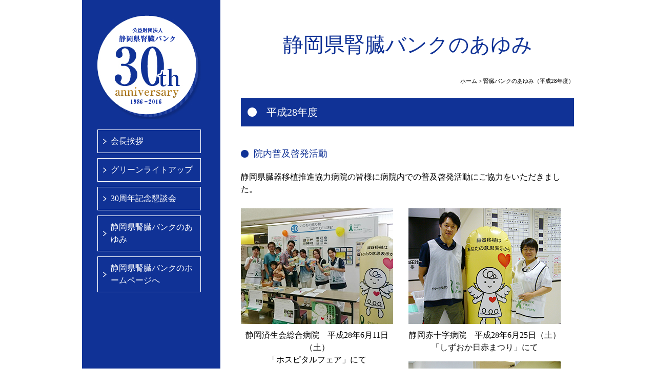

--- FILE ---
content_type: text/html
request_url: https://shizu-jinbank.or.jp/30th/ayumi/sub28.html
body_size: 4304
content:
<!DOCTYPE html PUBLIC "-//W3C//DTD XHTML 1.0 Transitional//EN" "http://www.w3.org/TR/xhtml1/DTD/xhtml1-transitional.dtd">
<html>
    <head prefix="og: http://ogp.me/ns# fb: http://ogp.me/ns/fb# article: http://ogp.me/ns/article#">
        <!-- ogp設定 -->
        <meta property="fb:app_id" content="631874793616962" />
        <meta property="og:title" content="腎臓バンクのあゆみ（平成28年度）" />
        <meta property="og:type" content="website" />
        <meta property="og:url" content="http://www.shizu-jinbank.or.jp/30th/ayumi/sub28.html" />
        <meta property="og:image" content="http://www.shizu-jinbank.or.jp/30th/images/img_ogp.jpg" />
        <meta property="og:site_name" content="静岡県腎臓バンク 30周年記念ページ" />
        <meta property="og:description" content="1986年（昭和61年）5月1日に財団法人静岡県腎臓バンクが設立され、2016年(平成28年)で30周年を迎えるにあたり、30周年実行委員会を立ち上げ、周年記念行事について検討いたしました。" />
        <meta http-equiv="Content-Type" content="text/html; charset=UTF-8">
        <meta name="description" content="静岡県腎臓バンク 30周年記念ページ">
        <meta name="keywords" content="">
        <title>静岡県腎臓バンク 30周年記念ページ</title>
        <link rel="stylesheet" type="text/css" media="all" href="../css/style.css" />
        <link rel="stylesheet" type="text/css" media="all" href="../css/reset.css" />
        <link rel="stylesheet" type="text/css" media="all" href="../css/common.css" />
        <link rel="stylesheet" type="text/css" media="all" href="../css/colorbox.css" />
        <script src="http://ajax.googleapis.com/ajax/libs/jquery/1.11.1/jquery.min.js"></script>
        <script src="../js/jquery.colorbox-min.js"></script>
        <script type="text/javascript">
        $(function() {
            $(".ev_photo").colorbox({
                maxWidth: "90%",
                maxHeight: "90%",
                opacity: 0.7
            });
        });
        </script>
        <!--ページ内リンク-->
        <script type="text/javascript">
        $(function() {
            $('a[href^=#]').click(function() {
                var speed = 500;
                var href = $(this).attr("href");
                var target = $(href == "#" || href == "" ? 'html' : href);
                var position = target.offset().top;
                $("html, body").animate({
                    scrollTop: position
                }, speed, "swing");
                return false;
            });
        });
        </script>
        <!-- facebook -->
        <div id="fb-root"></div>
        <script>
        (function(d, s, id) {
            var js, fjs = d.getElementsByTagName(s)[0];
            if (d.getElementById(id)) return;
            js = d.createElement(s);
            js.id = id;
            js.src = "//connect.facebook.net/ja_JP/sdk.js#xfbml=1&version=v2.0";
            fjs.parentNode.insertBefore(js, fjs);
        }(document, 'script', 'facebook-jssdk'));
        </script>
        <script>
        (function(i, s, o, g, r, a, m) {
            i['GoogleAnalyticsObject'] = r;
            i[r] = i[r] || function() {
                (i[r].q = i[r].q || []).push(arguments)
            }, i[r].l = 1 * new Date();
            a = s.createElement(o),
                m = s.getElementsByTagName(o)[0];
            a.async = 1;
            a.src = g;
            m.parentNode.insertBefore(a, m)
        })(window, document, 'script', '//www.google-analytics.com/analytics.js', 'ga');
        ga('create', 'UA-75233151-1', 'auto');
        ga('send', 'pageview');
        </script>
    </head>
    <body>
        <div class="scroll_block clearfix">
            <div class="subpage">
                <div class="leftarea">
                    <h1>
                        <a href="../index.html#main_menu">
                            <img src="../images/sub_logo.jpg" alt="静岡県腎臓バンク 30周年記念ページ">
                        </a>
                    </h1>
                    <div id="sub_menu">
                        <ul>
                            <li><a href="../index.html#greeting">会長挨拶</a></li>
                            <li><a href="../index.html#green_right_up">グリーンライトアップ</a></li>
                            <li><a href="sub30th_meeting.html">30周年記念懇談会</a></li>
                            <li><a href="../index.html#ayumi">静岡県腎臓バンクのあゆみ</a></li>
                            <li class="bg_white"><a href="http://www.shizu-jinbank.or.jp/" target="_blank">静岡県腎臓バンクのホームページへ</a></li>
                        </ul>
                    </div>
                </div>
                <div class="rightarea">
                    <h2>静岡県腎臓バンクのあゆみ</h2>
                    <div id="pankuzu">
                        <a href="../index.html#main_menu">ホーム</a> > 腎臓バンクのあゆみ（平成28年度）
                    </div>
                    <!-- ここから↓ -->
                    <h3>平成28年度</h3>
                    <div class="btn_fb_right">
                        <div class="fb-like" data-href="http://www.shizu-jinbank.or.jp/30th/ayumi/sub28.html" data-layout="button_count" data-action="like" data-show-faces="true" data-share="false"></div>
                    </div>
                    <div class="event_block">
                        <h4>院内普及啓発活動</h4>
                        <p>静岡県臓器移植推進協力病院の皆様に病院内での普及啓発活動にご協力をいただきました。</p>
                        <ul class="clearfix">
                            <li class="lineheight-ayumi2">
                                <img src="images/sub28/ayumi2803.jpg" alt="静岡済生会総合病院　平成28年6月11日（土）「ホスピタルフェア」にて">静岡済生会総合病院　平成28年6月11日（土）
                                <br>「ホスピタルフェア」にて</li>
                            <li class="lineheight-ayumi2">
                                <img src="images/sub28/ayumi2804.jpg" alt="静岡赤十字病院　平成28年6月25日（土）「しずおか日赤まつり」にて">静岡赤十字病院　平成28年6月25日（土）
                                <br>「しずおか日赤まつり」にて</li>
                            <li class="lineheight-ayumi2">
                                <img src="images/sub28/ayumi2805.jpg" alt="静岡県立総合病院　平成28年7月30日（土）「オープンホスピタル2016」にて">静岡県立総合病院　平成28年7月30日（土）
                                <br>「オープンホスピタル2016」にて</li>
                            <li class="lineheight-ayumi2">
                                <img src="images/sub28/ayumi2806.jpg" alt="JA静岡厚生連 遠州病院　平成28年9月8日（木）">JA静岡厚生連 遠州病院　平成28年9月8日（木）</li>
                            <li class="lineheight-ayumi">
                                <img src="images/sub28/ayumi2807.jpg" alt="浜松医療センター　　平成28年9月14日（水）">浜松医療センター　平成28年9月14日（水）</li>
                            <li class="lineheight-ayumi">
                                <img src="images/sub28/ayumi2808.jpg" alt="富士宮市立病院　平成28年9月25日（日）<br>「ふれあいフェスティバル」にて">富士宮市立病院　平成28年9月25日（日）
                                <br>「ふれあいフェスティバル」にて</li>
                        </ul>
                        <h5>院内移植コーディネーターからのコメント</h5>
                        <p>家族連れが多く来場されました。家族で話し合う機会ができたと話された方や、「えっ考えてない」という方には、臓器を提供しないという意思表示もありますと伝えたところ、「それは知らなかった」などの声が聞かれました。よい情報提供ができたと思います。</p>
                        <ul class="clearfix">
                            <li class="lineheight-ayumi2">
                                <img src="images/sub28/ayumi2809.jpg" alt="焼津市立総合病院　平成28年10月12日（水）">焼津市立総合病院　平成28年10月12日（水）</li>
                            <li class="lineheight-ayumi2">
                                <img src="images/sub28/ayumi2810.jpg" alt="藤枝市立総合病院　平成28年11月12日（土）">藤枝市立総合病院　平成28年11月12日（土）
                                <br />「病院ふれあいフェスティバル」にて</li>
                            <li class="lineheight-ayumi3">
                                <img src="images/sub28/ayumi2811.jpg" alt="榛原総合病院　平成28年11月13日（日）">榛原総合病院　平成28年11月13日（日）
                                <br />第４回榛原総合病院祭「お茶の子　彩祭」にて</li>
                            <li class="lineheight-ayumi3">
                                <img src="images/sub28/ayumi2812.jpg" alt="沼津市立病院　平成28年11月16日（水）">沼津市立病院　平成28年11月16日（水）
                                <br />「移植を受けて元気になったこどもたちの作品展」と一緒に実施しました。</li>
                            <li class="lineheight-ayumi">
                                <img src="images/sub28/ayumi2813.jpg" alt="浜松医科大学医学部附属病院　平成28年12月5日（月）">浜松医科大学医学部附属病院　平成28年12月5日（月）</li>
                            <li class="lineheight-ayumi">平成29年１月23日(月）伊豆今井浜病院※延期となりました</li>
                            <li class="lineheight-ayumi">平成29年３月５日(日)静岡市立静岡病院</li>
                        </ul>
                        <p>外来待ちの患者様、病院関係者の皆様また市民向けの病院祭などで実施していただきました。大勢の皆様に立ち止まっていただき、臓器提供の意思表示に関するアンケートにご協力いただくなど、貴重なお時間をありがとうございました。</p>
                    </div>
                    <!-- ここから↑ -->
                </div>
            </div>
            <link rel="stylesheet" type="text/css" href="../../30th/css/footer-30th.css">
            <footer id="footer">
                <div class="cont">
                    <div class="footer-wrapper">
                        <div class="leftSide">
                            <div class="top">
                                <a href="../../" class="logo hvO">
                                    <span>公益財団法人</span>
                                    <span>静岡県腎臓バンク</span>
                                </a>
                                <address>
                                    <p>
                                        〒431-3192
                                        <br> 静岡県浜松市東区半田山1-20-1
                                        <br> 浜松医大付属病院内
                                    </p>
                                    <p>
                                        <span>
                                            <strong>TEL</strong> 053-435-3175 /
                                        </span>
                                        <span>
                                            <strong>FAX</strong> 053-431-0508
                                        </span>
                                    </p>
                                </address>
                            </div>
                        </div>
                        <div class="rightSide">
                            <div class="top">
                                <div class="_left">
                                    <ul>
                                        <li><a href="../../">トップページ</a></li>
                                        <li><a href="../../donation">寄附金のお願い</a></li>
                                        <li class="_sub"><a href="../../donation/about">寄付金について</a></li>
                                        <li class="_sub"><a href="../../donation/kiiroihane">黄色い羽根募金</a></li>
                                        <li class="_sub"><a href="../../donation/vending-machine">自動販売機</a></li>
                                        <li><a href="../../about">腎バンクについて</a></li>
                                        <li class="_sub"><a href="../../about/company">組織案内</a></li>
                                        <li class="_sub"><a href="https://shizujinbank.hamazo.tv/c739408.html" target="_blank">情報公開</a></li>
                                        <li class="_sub"><a href="../../about/coordinator">移植コーディネーター・<br>院内移植コーディネーター</a></li>
                                    </ul>
                                </div>
                                <div class="_middle">
                                    <ul>
                                        <li><a href="../../isyoku">腎臓移植希望登録について</a></li>
                                        <li class="_sub"><a href="../../isyoku/flow">腎臓移植までの流れ</a></li>
                                        <!-- <li class="_sub"><a href="">- 移植希望登録</a></li>
                            <li class="_sub"><a href="">- 移植希望者Q&A</a></li>
                            <li class="_sub"><a href="">- 透析・CAPD</a></li> -->
                                        <li class="_sub"><a href="../../isyoku/donate">臓器提供について</a></li>
                                    </ul>
                                </div>
                                <div class="_right">
                                    <ul>
                                        <li>
                                            <strong>ご案内</strong>
                                        </li>
                                        <li class="_sub"><a href="https://shizujinbank.hamazo.tv/c739406.html" target="_blank">イベント</a></li>
                                        <li class="_sub"><a href="../../koushi">講師派遣</a></li>
                                        <!-- <li class="_sub"><a href="../../contact">問合せ</a></li> -->
                                        <li class="_sub"><a href="../../link">リンク</a></li>
                                        <li><a href="../../privacy-policy">個人情報保護方針</a></li>
                                        <li><a href="../../cookie-policy">クッキーポリシー</a></li>
                                        <li class="_last">
                                            <span>
                                                <a target="_blank" href="https://jinbank.hamazo.tv/">院内移植コーディネーターブログ</a>
                                                <br>
                                                <br>
                                                <a href="../../30th" target="_blank">30周年記念特設ページ</a>
                                            </span>
                                        </li>
                                    </ul>
                                </div>
                            </div>
                        </div>
                    </div>
                </div>
            </footer>
            <div class="cp">
                © SHIZUOKA JINZO BANK
            </div>
        </div>
    </body>
</html>

--- FILE ---
content_type: text/css
request_url: https://shizu-jinbank.or.jp/30th/css/style.css
body_size: 1761
content:
/*clearfix*/
.clearfix		{zoom:1;}
.clearfix:after{content : ''; display : block; clear : both;}

* {
  margin: 0 auto;
}

html,
body {
  width: 100%;
  height: 100%;
  font-family:Avenir , "Open Sans" , "Helvetica Neue" , Helvetica , Arial , Verdana , Roboto , "���S�V�b�N" , "Yu Gothic" , "���S�V�b�N��" , "YuGothic" , "�q���M�m�p�S Pro W3" , "Hiragino Kaku Gothic Pro" , "Meiryo UI" , "���C���I" , Meiryo , "�l�r �o�S�V�b�N" , "MS PGothic" , sans-serif;
  font-size: 14px;
  line-height: 22px;
  position: relative;
 }

/*���o��*/
div.scroll_block h2{
	font-size: 60px;
	line-height: 75px;
	color: #103296;
	margin-bottom: 50px;
	}
div.scroll_block h3{
	padding: 13px 13px 13px 50px;
	background: url(../images/h3_top.jpg) 13px center no-repeat #103296;
	color: #fff;
	font-size: 20px;
	margin: 60px 0 25px 0;
	}
div.scroll_block h4{
	color: #103296;
	font-size: 18px;
	padding-left: 25px;
	margin-bottom: 20px;
	background: url(../images/bg_h4.jpg) 0 center no-repeat;
	}
div.scroll_block h5{
	color: #103296;
	font-size: 14px;
	margin-bottom: 10px;
	}
/*table*/
div.scroll_block table{
	width: 100%;
	}
div.scroll_block table,
div.scroll_block table tr th,
div.scroll_block table tr td{
	border: 1px solid #d7d7d7;
	}
div.scroll_block table tr th{
	text-align: center;
	background: #ebebeb;
	vertical-align: middle;
	}
div.scroll_block table tr th,
div.scroll_block table tr td{
	padding: 15px;
	}

div#main_menu ul li.bg_white a,
div#main_menu2 ul li.bg_white a{
	padding: 5px 45px 5px 15px;
	margin-left: 40px;
	background: url(../images/listmark02.jpg) 93% center no-repeat #fff;
	color: #103296;
	}
.pagetop {
	position: fixed;
	right: 10px;
	bottom: 50px;
	z-index: 9000;
}
.pagetop a{
	padding: 10px;
	color: #fff;
	text-decoration: none;
	background: #103296;
	}

/*�摜*/
.first-view p{
	max-width: 960px;
	padding: 25px;
	color: #fff;
	background-color: rgba( 0, 0, 0, 0.4 );
	margin: 3% auto;
	}
.first-view {
	width: 100%;
	min-height: 100%;
	background-image: url(../images/mainimage.jpg);
	background-position: center center;
	background-repeat: no-repeat;
	background-attachment: fixed;
	background-size: cover;
	background-color: #b6efff;
	text-align: center;
	padding-top: 5%;
	padding-bottom: 5%;
	position: relative;
	}
div.top_fb{
	position: absolute;
    top: 15px;
    right: 15px;
	}
div.scroll_block{
	
	}
div#main_menu,
div#main_menu2{
	background: #103296;
	width: 100%;
	}
div#main_menu ul,
div#main_menu2 ul{
	max-width: 960px;
	list-style: none;
	margin: 0 auto;
	padding: 15px 0 0 0;
	overflow: hidden;
	text-align: center;
	}
div#main_menu ul li,
div#main_menu2 ul li{
	float: left;
	display: inline-block;
	border-left: 1px solid #fff;
	margin-bottom: 20px;
	}
div#main_menu ul li:last-child,
div#main_menu2 ul li:last-child{
	border-right: 1px solid #fff;
	}
div#main_menu ul li:first-child,
div#main_menu2 ul li:first-child{
	/*border: none;*/
	}
div#main_menu ul li a,
div#main_menu2 ul li a{
	padding: 8px 20px;
	color: #fff;
	text-decoration: none;
	}
div#greeting{
	width: 960px;
	margin: 0 auto;
	padding: 100px 0;
	}
div#greeting div.left_greeting{
	width: 610px;
	float: left;
	}
div#greeting div.right_greeting{
	width: 286px;
	float: right;
	text-align: right;
	}
div#green_right_up{
	padding: 100px 0;
	background: #f5f5f5;
	}
div.event_contents{
	width: 960px;
	margin: 0 auto;
	}
div#green_right_up h2,
div#green_right_up p{
	text-align: center;
	margin-bottom: 45px;
	}
div.event_contents div.text_gleft{
	width: 490px;
	float: left;
	}
div.event_contents div.text_gright{
	width: 360px;
	float: right;
	padding: 25px;
	background: #fff;
	border: 1px solid #ececec;
	}
div#green_right_up div.event_contents div.text_gright p{
	text-align: left;
	margin-bottom: 15px;
	}
div#green_right_up h3{
	background: none;
	text-align: center;
	color: #333333;
	font-size: 30px;
	}
div#green_right_up h3 img{
	vertical-align: middle;
	margin-right: 10px;
	}
ul#movie_list li:first-child{
	margin-left: 0;
	}
ul#movie_list li{
	width: 290px;
	float: left;
	margin-left: 45px;
	text-align: center;
	}
ul#movie_list li img{
	margin-bottom: 10px;
	}
ul#photo_list{
	margin-left: -14px;
	}
ul#photo_list li{
	width: 229px;
	float: left;
	margin-left: 14px;
	margin-bottom: 5px;
	}
div#ayumi{
	width: 960px;
	margin: 0 auto;
	padding: 100px 0 40px 0;
	}
div#ayumi h2{
	text-align: center;
	}
div#ayumi p{
	text-align: center;
	margin-bottom: 25px;
	}
div#download{
	margin-bottom: 100px;
	}
div#download a{
	padding: 10px 10px 10px 25px;
	background: url(../images/list_dl.jpg) 0 center no-repeat;
	}
div#footer{
	text-align: center;
	padding: 10px;
	color: #fff;
	background: #333333;
	}
div.p_name{
	font-size: 20px;
	margin-top: 20px;
	}
div.p_name span{
	font-size: 12px;
	line-height: 18px;
	display: block;
	margin-bottom: 5px;
	}
/*�T�u�y�[�W*/
div#sub_menu{
	margin-top: 20px;
	}
div#sub_menu ul li a{
	color: #fff;
	text-decoration: none;
	display: block;
	padding: 10px 10px 10px 25px;
	background: url(../images/listmark01.jpg) 10px center no-repeat;
	}
div#sub_menu ul li{
	margin-bottom: 10px;
	border: 1px solid #fff;
	}
div.subpage{
	width: 960px;
	overflow: hidden;
	margin: 0 auto;
	background: #103296;
	}
div.leftarea{
	width: 202px;
	padding: 30px;
	float: left;
	}
div.rightarea{	
	width: 650px;
	float: right;
	background: #fff;
	padding-left: 40px;
	}
div.subpage h2{
	font-size: 40px;
	text-align: center;
	margin-bottom: 25px;
	margin-top: 50px;
	}
div.subpage h3{
	margin-top: 25px;
	}
div.btn_fb_right{
	overflow: hidden;
	margin-bottom: 15px;
	}
div.btn_fb_right div.fb-like{
	float: right;
	}
div.subpage div#pankuzu{
	font-size: 11px;
	text-align: right;
	}
div.subpage p{
	margin-bottom: 25px;
	}
div.event_block{
	margin-bottom: 10px;
	}
div.event_block ul{
	overflow: hidden;
	margin-left: -30px;
	}
div.event_block ul li{
	width: 297px;
	float: left;
	margin-left: 30px;
	margin-bottom: 15px;
	text-align: center;
	}
div.event_block ul li img{
	margin-bottom: 10px;
	}
#message p{
	padding: 20px;
	border: 1px solid #103296;
	border-radius: 6px;
	-webkit-border-radius: 6px;
	-moz-border-radius: 6px;
	}

--- FILE ---
content_type: text/css
request_url: https://shizu-jinbank.or.jp/30th/css/reset.css
body_size: 724
content:
@charset "utf-8";
/* =======================================

	 CSS BrowserReset BaseElements
	
	 (C)BLACKFLAG.NET ALL RIGHTS RESERVED.
	 http://black-flag.net/

 ======================================= */
html, body, div, span, applet, object, iframe,
h1, h2, h3, h4, h5, h6, p, blockquote, pre,
a, abbr, acronym, address, big, cite, code,
del, dfn, em, font, img, ins, kbd, q, s, samp,
small, strike, strong, sub, sup, tt, var,
dl, dt, dd, ol, ul, li,
fieldset, form, label, legend,
table, caption, tbody, tfoot, thead, tr, th, td {
	margin: 0;
	padding: 0;
	border: 0;
	vertical-align: baseline;
	/*font-style: inherit;
	font-weight: inherit;*/
/*	outline: 0;*/
}

html {
	font-size: 75%;
	-webkit-text-size-adjust: none;
}

/*img {
	vertical-align: text-bottom;
	-ms-interpolation-mode: bicubic;
}*/

a {
	-webkit-tap-highlight-color: transparent;
}

strong {
	font-weight: bold;
}

ol, ul {
	list-style: none;
}

table {
	border-collapse: collapse;
/*	border-collapse: separate;*/
	border-spacing: 0;
}

caption, th, td {
	font-weight: normal;
	text-align: left;
	vertical-align: top;
}

blockquote:before, blockquote:after,
q:before, q:after {
	content: "";
}

blockquote, q {
	quotes: "" "";
}

a:focus {
/*\*/
	overflow: hidden;
/**/
}

option {
	padding-right: 10px;
}

/* ------------------------------
	HTML5 ELEMENTS
------------------------------ */
header,article,aside,section,footer,
nav,menu,details,hgroup,summary {
	display: block;
}

--- FILE ---
content_type: text/css
request_url: https://shizu-jinbank.or.jp/30th/css/common.css
body_size: 458
content:
/* ============================
   mainimage
/* ============================ */
#mainimage{
	width: 100%;
	height: 360px;
	/*background: url(http://kaiteki-reform.jp/wp-content/themes/reform/images/bg_mainimage.png) center top repeat-x;*/
	background-color: #1eb9ee;
	margin: 0 auto 30px auto;
	padding: 20px 0;
}
.wideslider {
	width: 100%;
	height: 391px;
	text-align: left;
	position: relative;
	overflow: hidden;
}

.wideslider ul,
.wideslider ul li {
	float: left;
	display: inline;
	overflow: hidden;
	margin: 0;
	padding: 0;
	-moz-border-radius: 10px;
	-webkit-border-radius: 10px;
	border-radius: 10px;
}


.wideslider_base {
	top: 0;
	position: absolute;
}
.wideslider_wrap {
	top: 0;
	position: absolute;
	overflow: hidden;

}
.slider_prev,
.slider_next {
	top: 0;
	overflow: hidden;
	position: absolute;
	z-index: 100;
	cursor: pointer;
}
.slider_prev {background: url(../img/img_prev.png) no-repeat right center;}
.slider_next {background: url(../img/img_next.png) no-repeat left center;}

.pagination {
	display: none;
	margin: 360px auto 0 auto !important;
	width: 1000px;
	height: 12px;
	text-align: center;
}
.pagination a {
	margin: 0 5px;
	width: 12px;
	height: 12px;
	display: inline-block;
	overflow: hidden;
	background: #7fb927;
	text-align: center;
}
.pagination a.active {
	background: #1a4a0e;
}


--- FILE ---
content_type: text/css
request_url: https://shizu-jinbank.or.jp/30th/css/footer-30th.css
body_size: 2310
content:
@charset "UTF-8";
/*OPACITY*/
/*TRANSITION*/
/*TRANSFORM*/
/*FLEXBOX*/
/*BORDER RADIUS*/
/*BOX SHADOW*/
/*BOX SIZING*/
/*FILTER*/
/* CUSTOM VARIABLE */
/* BASE VARIABLE */
/* FONT-FAMILY */
/* FONT SIZE */
/* RESET CSS*/
* {
  -webkit-tap-highlight-color: transparent;
}

html, body, div, span, applet, object, iframe,
h1, h2, h3, h4, h5, h6, p, blockquote, pre, a, abbr, acronym, address, big, cite, code,
del, dfn, em, img, ins, kbd, q, s, samp,
small, strike, strong, sub, sup, tt, var,
b, u, i, center,
dl, dt, dd, ol, ul, li,
fieldset, form, label, legend,
table, caption, tbody, tfoot, thead, tr, th, td,
article, aside, canvas, details, embed,
figure, figcaption, footer, header, hgroup,
menu, nav, output, ruby, section, summary,
time, mark, audio, video {
  margin: 0;
  padding: 0;
  border: 0;
  font-size: 100%;
  font: inherit;
  vertical-align: baseline;
}

/* HTML5 display-role reset for older browsers */
article, aside, details, figcaption, figure,
footer, header, hgroup, menu, nav, section {
  display: block;
}

body {
  line-height: 1.5;
}

ul, ol, li {
  margin: 0;
  padding: 0;
  list-style-type: none;
}

blockquote, q {
  quotes: none;
}

blockquote:before, blockquote:after,
q:before, q:after {
  content: '';
  content: none;
}

img {
  max-width: 100%;
  vertical-align: bottom;
}

table {
  border-collapse: collapse;
  border-spacing: 0;
}

.h1, .h2, .h3, h1, h2, h3 {
  margin: 0;
  padding: 0;
}

.h4, .h5, .h6, h4, h5, h6 {
  margin: 0;
  padding: 0;
}

a {
  color: inherit;
  text-decoration: none;
}

a:hover {
  color: inherit;
  text-decoration: none;
}

a:focus {
  color: inherit;
  text-decoration: none;
}

.bold {
  font-weight: bold;
}

.bg-set {
  background-repeat: no-repeat;
  background-size: cover;
  background-position: center;
}

/* OPACITY & HOVER UNDERLINE */
.hvO {
  -webkit-transition: 0.15s ease opacity;
  -moz-transition: 0.15s ease opacity;
  -ms-transition: 0.15s ease opacity;
  -o-transition: 0.15s ease opacity;
  transition: 0.15s ease opacity;
}

.hvO:hover {
  opacity: 0.7;
  filter: alpha(opacity=70);
}

.hvU:hover {
  text-decoration: underline;
}

.hvUa {
  position: relative;
}

.hvUa:before {
  display: block;
  content: "";
  width: 0%;
  height: 1px;
  background-color: #14942B;
  position: absolute;
  left: 0;
  bottom: -2px;
  z-index: 2;
  transition: width 500ms cubic-bezier(0.23, 1, 0.32, 1);
}

.hvUa:hover:before {
  width: 100%;
}

/* CONTAINER */
.contMax {
  padding: 0 54px;
}

.contBig {
  max-width: 1600px;
  width: 100%;
  margin: auto;
}

@media (max-width: 1611.98px) {
  .contBig {
    max-width: 1176px;
  }
}

@media (max-width: 1299.98px) {
  .contBig {
    max-width: 978px;
  }
}

@media (max-width: 1023.98px) {
  .contBig {
    max-width: initial;
    width: calc(100% - 48px);
  }
}

.cont {
  max-width: 1176px;
  width: 100%;
  margin: auto;
}

@media (max-width: 1299.98px) {
  .cont {
    max-width: 978px;
  }
}

@media (max-width: 1023.98px) {
  .cont {
    max-width: initial;
    width: calc(100% - 48px);
  }
}

/* FONT-FAMILY */
/* FONT SIZE */
/*OPACITY*/
/*TRANSITION*/
/*TRANSFORM*/
/*FLEXBOX*/
/*BORDER RADIUS*/
/*BOX SHADOW*/
/*BOX SIZING*/
/*FILTER*/
/* CUSTOM VARIABLE */
/* BASE VARIABLE */
/* FONT-FAMILY */
/* FONT SIZE */
/* SASS UNTUK FOOTER */
#footer {
  background-color: #14942B;
  padding: 63px 0 44px;
  color: white;
}

@media (max-width: 1023.98px) {
  #footer {
    padding: 44px 0;
  }
}

#footer .footer-wrapper {
  display: -webkit-box;
  display: -moz-box;
  display: -ms-flexbox;
  display: -webkit-flex;
  display: flex;
  -webkit-justify-content: space-between;
  -moz-justify-content: space-between;
  -ms-justify-content: space-between;
  justify-content: space-between;
  -ms-flex-pack: space-between;
}

#footer .footer-wrapper .leftSide {
  display: -webkit-box;
  display: -moz-box;
  display: -ms-flexbox;
  display: -webkit-flex;
  display: flex;
  -webkit-justify-content: space-between;
  -moz-justify-content: space-between;
  -ms-justify-content: space-between;
  justify-content: space-between;
  -ms-flex-pack: space-between;
  -webkit-flex-direction: column;
  -moz-flex-direction: column;
  -ms-flex-direction: column;
  flex-direction: column;
}

@media (max-width: 1023.98px) {
  #footer .footer-wrapper .leftSide {
    margin-left: auto;
    margin-right: auto;
    text-align: center;
  }
}

#footer .footer-wrapper .leftSide .logo {
  display: block;
}

#footer .footer-wrapper .leftSide .logo span:nth-child(1) {
  font-size: 93.75%;
  display: block;
}

#footer .footer-wrapper .leftSide .logo span:nth-child(2) {
  font-size: 181.25%;
  font-weight: bold;
  font-family: "ヒラギノ明朝 Pro", "Hiragino Mincho Pro", "MS P明朝", "MS PMincho", serif;
}

#footer .footer-wrapper .leftSide address {
  margin-top: 20px;
}

@media (max-width: 527.98px) {
  #footer .footer-wrapper .leftSide address {
    font-size: 14px;
  }
}

@media (max-width: 1299.98px) {
  #footer .footer-wrapper .leftSide address span {
    display: block;
  }
}

#footer .footer-wrapper .leftSide address div {
  display: -webkit-box;
  display: -moz-box;
  display: -ms-flexbox;
  display: -webkit-flex;
  display: flex;
  text-align: left;
}

#footer .footer-wrapper .leftSide address div:not(:last-child) {
  margin-bottom: 4px;
}

#footer .footer-wrapper .leftSide address div span:nth-child(1) {
  width: 48px;
}

#footer .footer-wrapper .leftSide address div span:nth-child(2) {
  position: relative;
  flex: 1;
  padding-left: 20px;
}

#footer .footer-wrapper .leftSide address div span:nth-child(2)::before {
  display: inline-block;
  content: ':';
  position: absolute;
  top: 0;
  left: 0;
}

#footer .footer-wrapper .leftSide .contact {
  display: -webkit-box;
  display: -moz-box;
  display: -ms-flexbox;
  display: -webkit-flex;
  display: flex;
  margin-top: 6px;
}

#footer .footer-wrapper .leftSide .contact ._list {
  display: -webkit-box;
  display: -moz-box;
  display: -ms-flexbox;
  display: -webkit-flex;
  display: flex;
  -webkit-align-items: center;
  -moz-align-items: center;
  -ms-align-items: center;
  align-items: center;
}

#footer .footer-wrapper .leftSide .contact ._list:not(:first-child) {
  margin-left: 11px;
}

#footer .footer-wrapper .leftSide .contact ._list i {
  margin-right: 7px;
}

#footer .footer-wrapper .leftSide .contact ._list span {
  font-size: 14px;
}

#footer .footer-wrapper .leftSide .contact ._list img {
  height: 16px;
  position: relative;
  top: 2px;
}

@media (max-width: 1023.98px) {
  #footer .footer-wrapper .leftSide .contact ._list img {
    top: -2px;
  }
}

@media (max-width: 1299.98px) {
  #footer .footer-wrapper .leftSide .contact {
    display: block;
  }
  #footer .footer-wrapper .leftSide .contact ._list:not(:first-child) {
    margin-left: 0;
    display: block;
    margin-top: 4px;
  }
}

#footer .footer-wrapper .rightSide {
  display: -webkit-box;
  display: -moz-box;
  display: -ms-flexbox;
  display: -webkit-flex;
  display: flex;
  -webkit-flex-direction: column;
  -moz-flex-direction: column;
  -ms-flex-direction: column;
  flex-direction: column;
  -webkit-justify-content: space-between;
  -moz-justify-content: space-between;
  -ms-justify-content: space-between;
  justify-content: space-between;
  -ms-flex-pack: space-between;
  -webkit-align-items: flex-end;
  -moz-align-items: flex-end;
  -ms-align-items: flex-end;
  align-items: flex-end;
}

@media (max-width: 1023.98px) {
  #footer .footer-wrapper .rightSide {
    display: none;
  }
}

#footer .footer-wrapper .rightSide .top {
  display: -webkit-box;
  display: -moz-box;
  display: -ms-flexbox;
  display: -webkit-flex;
  display: flex;
}

#footer .footer-wrapper .rightSide .top > div:not(:first-child) {
  margin-left: 58px;
}

@media (max-width: 1299.98px) {
  #footer .footer-wrapper .rightSide .top > div:not(:first-child) {
    margin-left: 40px;
  }
}

#footer .footer-wrapper .rightSide .top ul {
  display: -webkit-box;
  display: -moz-box;
  display: -ms-flexbox;
  display: -webkit-flex;
  display: flex;
  -webkit-flex-direction: column;
  -moz-flex-direction: column;
  -ms-flex-direction: column;
  flex-direction: column;
}

#footer .footer-wrapper .rightSide .top ul li {
  position: relative;
  font-size: 87.5%;
}

#footer .footer-wrapper .rightSide .top ul li:not(:last-child) {
  margin-bottom: 8px;
}

#footer .footer-wrapper .rightSide .top ul li a {
  font-weight: bold;
  position: relative;
}

#footer .footer-wrapper .rightSide .top ul li a::after {
  content: '';
  display: block;
  position: absolute;
  width: 0;
  border-bottom: 1px dashed transparent;
  transition: all .4s ease-in-out;
}

#footer .footer-wrapper .rightSide .top ul li a:hover::after {
  width: 100%;
  border-color: white;
}

#footer .footer-wrapper .rightSide .top ul li._sub {
  margin-left: 30px;
}

#footer .footer-wrapper .rightSide .top ul li._sub a {
  font-weight: normal;
}

#footer .footer-wrapper .rightSide .top ul li._last {
  margin-top: 30px;
}

.cp {
  font-weight: bold;
  text-align: center;
  font-size: 81.25%;
  line-height: 1.5;
  padding: 28px 8px 18px;
  color: #767676;
}

@media (max-width: 767.98px) {
  .cp {
    margin-bottom: 56px;
  }
}

#footer {
  background-color: #103296;
  font-family: "ヒラギノ角ゴ Pro", "Hiragino Kaku Gothic Pro", "メイリオ", Meiryo, "MS Pゴシック", "MS PGothic", sans-serif;
}

.cp {
  font-family: "ヒラギノ角ゴ Pro", "Hiragino Kaku Gothic Pro", "メイリオ", Meiryo, "MS Pゴシック", "MS PGothic", sans-serif;
}

/*# sourceMappingURL=footer-30th.css.map */